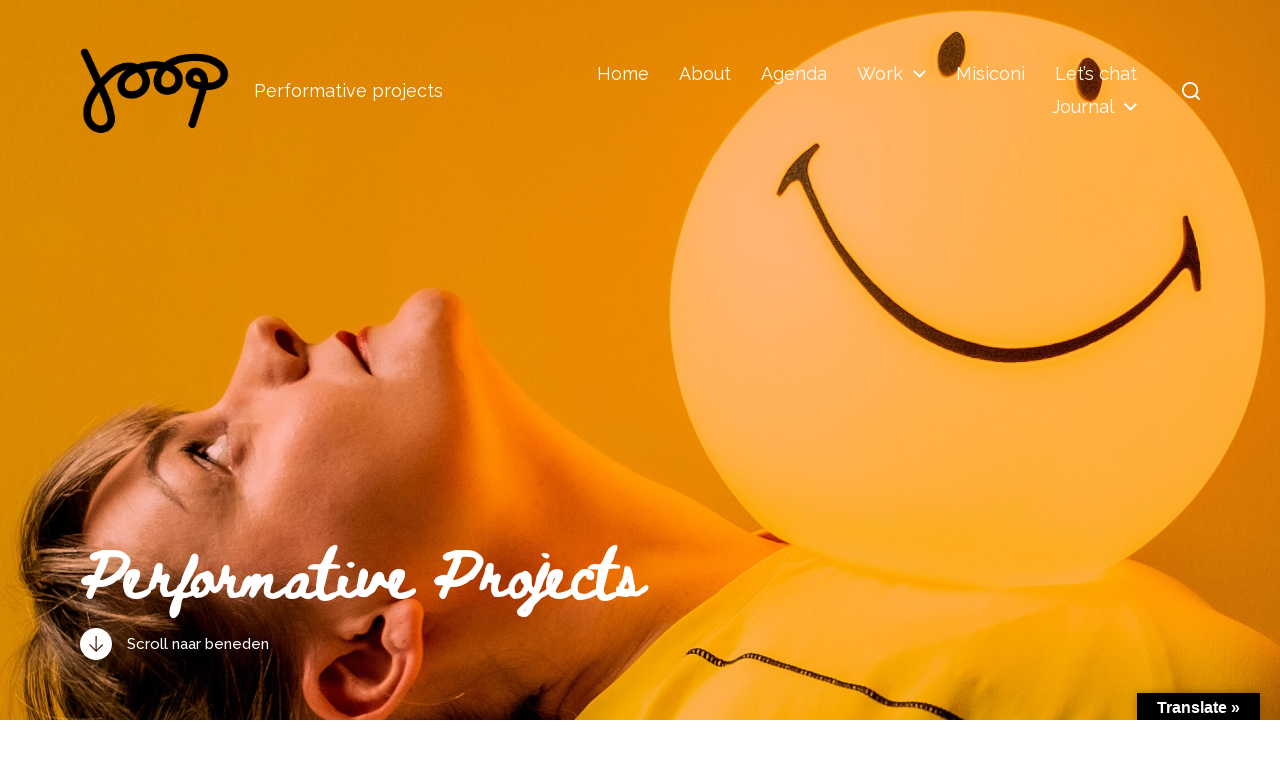

--- FILE ---
content_type: text/html; charset=UTF-8
request_url: https://joop-oonk.com/projects/
body_size: 19279
content:
<!DOCTYPE html>

<html class="no-js" lang="nl-NL">

	<head>
<meta name="google-site-verification" content="MJtSPoAJO_u29L5bZ1A4LQ41C2ktIIl0NVKC7Rnwkxk" />
		
		<meta http-equiv="content-type" content="text/html" charset="UTF-8" />
		<meta name="viewport" content="width=device-width, initial-scale=1.0" />

		<link rel="profile" href="http://gmpg.org/xfn/11">

		<meta name='robots' content='index, follow, max-image-preview:large, max-snippet:-1, max-video-preview:-1' />

	<!-- This site is optimized with the Yoast SEO plugin v25.1 - https://yoast.com/wordpress/plugins/seo/ -->
	<title>Performative Projects - Joop Oonk</title>
	<meta name="description" content="Joop maakt perforaties werk op eigen naam. Hier vind je het overzicht van alle projecten." />
	<link rel="canonical" href="https://joop-oonk.com/projects/" />
	<meta property="og:locale" content="nl_NL" />
	<meta property="og:type" content="article" />
	<meta property="og:title" content="Performative Projects - Joop Oonk" />
	<meta property="og:description" content="Joop maakt perforaties werk op eigen naam. Hier vind je het overzicht van alle projecten." />
	<meta property="og:url" content="https://joop-oonk.com/projects/" />
	<meta property="og:site_name" content="Joop Oonk" />
	<meta property="article:modified_time" content="2025-05-13T09:07:44+00:00" />
	<meta property="og:image" content="https://joop-oonk.com/wp-content/uploads/2025/05/1-scaled.jpg" />
	<meta property="og:image:width" content="2560" />
	<meta property="og:image:height" content="1280" />
	<meta property="og:image:type" content="image/jpeg" />
	<meta name="twitter:card" content="summary_large_image" />
	<meta name="twitter:label1" content="Geschatte leestijd" />
	<meta name="twitter:data1" content="7 minuten" />
	<script type="application/ld+json" class="yoast-schema-graph">{"@context":"https://schema.org","@graph":[{"@type":"WebPage","@id":"https://joop-oonk.com/projects/","url":"https://joop-oonk.com/projects/","name":"Performative Projects - Joop Oonk","isPartOf":{"@id":"https://joop-oonk.com/#website"},"primaryImageOfPage":{"@id":"https://joop-oonk.com/projects/#primaryimage"},"image":{"@id":"https://joop-oonk.com/projects/#primaryimage"},"thumbnailUrl":"https://joop-oonk.com/wp-content/uploads/2025/05/1-scaled.jpg","datePublished":"2022-03-13T09:44:33+00:00","dateModified":"2025-05-13T09:07:44+00:00","description":"Joop maakt perforaties werk op eigen naam. Hier vind je het overzicht van alle projecten.","breadcrumb":{"@id":"https://joop-oonk.com/projects/#breadcrumb"},"inLanguage":"nl-NL","potentialAction":[{"@type":"ReadAction","target":["https://joop-oonk.com/projects/"]}]},{"@type":"ImageObject","inLanguage":"nl-NL","@id":"https://joop-oonk.com/projects/#primaryimage","url":"https://joop-oonk.com/wp-content/uploads/2025/05/1-scaled.jpg","contentUrl":"https://joop-oonk.com/wp-content/uploads/2025/05/1-scaled.jpg","width":2560,"height":1280},{"@type":"BreadcrumbList","@id":"https://joop-oonk.com/projects/#breadcrumb","itemListElement":[{"@type":"ListItem","position":1,"name":"Home","item":"https://joop-oonk.com/"},{"@type":"ListItem","position":2,"name":"Performative Projects"}]},{"@type":"WebSite","@id":"https://joop-oonk.com/#website","url":"https://joop-oonk.com/","name":"Joop Oonk","description":"Performative projects","publisher":{"@id":"https://joop-oonk.com/#organization"},"potentialAction":[{"@type":"SearchAction","target":{"@type":"EntryPoint","urlTemplate":"https://joop-oonk.com/?s={search_term_string}"},"query-input":{"@type":"PropertyValueSpecification","valueRequired":true,"valueName":"search_term_string"}}],"inLanguage":"nl-NL"},{"@type":"Organization","@id":"https://joop-oonk.com/#organization","name":"Joop Oonk","url":"https://joop-oonk.com/","logo":{"@type":"ImageObject","inLanguage":"nl-NL","@id":"https://joop-oonk.com/#/schema/logo/image/","url":"https://joop-oonk.com/wp-content/uploads/2025/05/cropped-Logo_Joop_Zwart.png","contentUrl":"https://joop-oonk.com/wp-content/uploads/2025/05/cropped-Logo_Joop_Zwart.png","width":1637,"height":992,"caption":"Joop Oonk"},"image":{"@id":"https://joop-oonk.com/#/schema/logo/image/"}}]}</script>
	<!-- / Yoast SEO plugin. -->


<link rel='dns-prefetch' href='//translate.google.com' />
<link rel='dns-prefetch' href='//www.googletagmanager.com' />
<link rel="alternate" type="application/rss+xml" title="Joop Oonk &raquo; feed" href="https://joop-oonk.com/feed/" />
<link rel="alternate" type="application/rss+xml" title="Joop Oonk &raquo; reacties feed" href="https://joop-oonk.com/comments/feed/" />
<link rel="alternate" type="text/calendar" title="Joop Oonk &raquo; iCal Feed" href="https://joop-oonk.com/events/?ical=1" />
<link rel="alternate" title="oEmbed (JSON)" type="application/json+oembed" href="https://joop-oonk.com/wp-json/oembed/1.0/embed?url=https%3A%2F%2Fjoop-oonk.com%2Fprojects%2F" />
<link rel="alternate" title="oEmbed (XML)" type="text/xml+oembed" href="https://joop-oonk.com/wp-json/oembed/1.0/embed?url=https%3A%2F%2Fjoop-oonk.com%2Fprojects%2F&#038;format=xml" />
<style id='wp-img-auto-sizes-contain-inline-css' type='text/css'>
img:is([sizes=auto i],[sizes^="auto," i]){contain-intrinsic-size:3000px 1500px}
/*# sourceURL=wp-img-auto-sizes-contain-inline-css */
</style>
<style id='wp-emoji-styles-inline-css' type='text/css'>

	img.wp-smiley, img.emoji {
		display: inline !important;
		border: none !important;
		box-shadow: none !important;
		height: 1em !important;
		width: 1em !important;
		margin: 0 0.07em !important;
		vertical-align: -0.1em !important;
		background: none !important;
		padding: 0 !important;
	}
/*# sourceURL=wp-emoji-styles-inline-css */
</style>
<link rel='stylesheet' id='wp-block-library-css' href='https://joop-oonk.com/wp-includes/css/dist/block-library/style.min.css?ver=6.9' type='text/css' media='all' />
<style id='wp-block-media-text-inline-css' type='text/css'>
.wp-block-media-text{box-sizing:border-box;
  /*!rtl:begin:ignore*/direction:ltr;
  /*!rtl:end:ignore*/display:grid;grid-template-columns:50% 1fr;grid-template-rows:auto}.wp-block-media-text.has-media-on-the-right{grid-template-columns:1fr 50%}.wp-block-media-text.is-vertically-aligned-top>.wp-block-media-text__content,.wp-block-media-text.is-vertically-aligned-top>.wp-block-media-text__media{align-self:start}.wp-block-media-text.is-vertically-aligned-center>.wp-block-media-text__content,.wp-block-media-text.is-vertically-aligned-center>.wp-block-media-text__media,.wp-block-media-text>.wp-block-media-text__content,.wp-block-media-text>.wp-block-media-text__media{align-self:center}.wp-block-media-text.is-vertically-aligned-bottom>.wp-block-media-text__content,.wp-block-media-text.is-vertically-aligned-bottom>.wp-block-media-text__media{align-self:end}.wp-block-media-text>.wp-block-media-text__media{
  /*!rtl:begin:ignore*/grid-column:1;grid-row:1;
  /*!rtl:end:ignore*/margin:0}.wp-block-media-text>.wp-block-media-text__content{direction:ltr;
  /*!rtl:begin:ignore*/grid-column:2;grid-row:1;
  /*!rtl:end:ignore*/padding:0 8%;word-break:break-word}.wp-block-media-text.has-media-on-the-right>.wp-block-media-text__media{
  /*!rtl:begin:ignore*/grid-column:2;grid-row:1
  /*!rtl:end:ignore*/}.wp-block-media-text.has-media-on-the-right>.wp-block-media-text__content{
  /*!rtl:begin:ignore*/grid-column:1;grid-row:1
  /*!rtl:end:ignore*/}.wp-block-media-text__media a{display:block}.wp-block-media-text__media img,.wp-block-media-text__media video{height:auto;max-width:unset;vertical-align:middle;width:100%}.wp-block-media-text.is-image-fill>.wp-block-media-text__media{background-size:cover;height:100%;min-height:250px}.wp-block-media-text.is-image-fill>.wp-block-media-text__media>a{display:block;height:100%}.wp-block-media-text.is-image-fill>.wp-block-media-text__media img{height:1px;margin:-1px;overflow:hidden;padding:0;position:absolute;width:1px;clip:rect(0,0,0,0);border:0}.wp-block-media-text.is-image-fill-element>.wp-block-media-text__media{height:100%;min-height:250px}.wp-block-media-text.is-image-fill-element>.wp-block-media-text__media>a{display:block;height:100%}.wp-block-media-text.is-image-fill-element>.wp-block-media-text__media img{height:100%;object-fit:cover;width:100%}@media (max-width:600px){.wp-block-media-text.is-stacked-on-mobile{grid-template-columns:100%!important}.wp-block-media-text.is-stacked-on-mobile>.wp-block-media-text__media{grid-column:1;grid-row:1}.wp-block-media-text.is-stacked-on-mobile>.wp-block-media-text__content{grid-column:1;grid-row:2}}
/*# sourceURL=https://joop-oonk.com/wp-includes/blocks/media-text/style.min.css */
</style>
<style id='wp-block-paragraph-inline-css' type='text/css'>
.is-small-text{font-size:.875em}.is-regular-text{font-size:1em}.is-large-text{font-size:2.25em}.is-larger-text{font-size:3em}.has-drop-cap:not(:focus):first-letter{float:left;font-size:8.4em;font-style:normal;font-weight:100;line-height:.68;margin:.05em .1em 0 0;text-transform:uppercase}body.rtl .has-drop-cap:not(:focus):first-letter{float:none;margin-left:.1em}p.has-drop-cap.has-background{overflow:hidden}:root :where(p.has-background){padding:1.25em 2.375em}:where(p.has-text-color:not(.has-link-color)) a{color:inherit}p.has-text-align-left[style*="writing-mode:vertical-lr"],p.has-text-align-right[style*="writing-mode:vertical-rl"]{rotate:180deg}
/*# sourceURL=https://joop-oonk.com/wp-includes/blocks/paragraph/style.min.css */
</style>
<style id='global-styles-inline-css' type='text/css'>
:root{--wp--preset--aspect-ratio--square: 1;--wp--preset--aspect-ratio--4-3: 4/3;--wp--preset--aspect-ratio--3-4: 3/4;--wp--preset--aspect-ratio--3-2: 3/2;--wp--preset--aspect-ratio--2-3: 2/3;--wp--preset--aspect-ratio--16-9: 16/9;--wp--preset--aspect-ratio--9-16: 9/16;--wp--preset--color--black: #000000;--wp--preset--color--cyan-bluish-gray: #abb8c3;--wp--preset--color--white: #ffffff;--wp--preset--color--pale-pink: #f78da7;--wp--preset--color--vivid-red: #cf2e2e;--wp--preset--color--luminous-vivid-orange: #ff6900;--wp--preset--color--luminous-vivid-amber: #fcb900;--wp--preset--color--light-green-cyan: #7bdcb5;--wp--preset--color--vivid-green-cyan: #00d084;--wp--preset--color--pale-cyan-blue: #8ed1fc;--wp--preset--color--vivid-cyan-blue: #0693e3;--wp--preset--color--vivid-purple: #9b51e0;--wp--preset--color--accent: #ed9ac5;--wp--preset--color--primary: #000000;--wp--preset--color--headings: #000000;--wp--preset--color--buttons-background: #000000;--wp--preset--color--buttons-text: #ffffff;--wp--preset--color--secondary: #000000;--wp--preset--color--border: #000000;--wp--preset--color--light-background: #ffffff;--wp--preset--color--background: #ffffff;--wp--preset--gradient--vivid-cyan-blue-to-vivid-purple: linear-gradient(135deg,rgb(6,147,227) 0%,rgb(155,81,224) 100%);--wp--preset--gradient--light-green-cyan-to-vivid-green-cyan: linear-gradient(135deg,rgb(122,220,180) 0%,rgb(0,208,130) 100%);--wp--preset--gradient--luminous-vivid-amber-to-luminous-vivid-orange: linear-gradient(135deg,rgb(252,185,0) 0%,rgb(255,105,0) 100%);--wp--preset--gradient--luminous-vivid-orange-to-vivid-red: linear-gradient(135deg,rgb(255,105,0) 0%,rgb(207,46,46) 100%);--wp--preset--gradient--very-light-gray-to-cyan-bluish-gray: linear-gradient(135deg,rgb(238,238,238) 0%,rgb(169,184,195) 100%);--wp--preset--gradient--cool-to-warm-spectrum: linear-gradient(135deg,rgb(74,234,220) 0%,rgb(151,120,209) 20%,rgb(207,42,186) 40%,rgb(238,44,130) 60%,rgb(251,105,98) 80%,rgb(254,248,76) 100%);--wp--preset--gradient--blush-light-purple: linear-gradient(135deg,rgb(255,206,236) 0%,rgb(152,150,240) 100%);--wp--preset--gradient--blush-bordeaux: linear-gradient(135deg,rgb(254,205,165) 0%,rgb(254,45,45) 50%,rgb(107,0,62) 100%);--wp--preset--gradient--luminous-dusk: linear-gradient(135deg,rgb(255,203,112) 0%,rgb(199,81,192) 50%,rgb(65,88,208) 100%);--wp--preset--gradient--pale-ocean: linear-gradient(135deg,rgb(255,245,203) 0%,rgb(182,227,212) 50%,rgb(51,167,181) 100%);--wp--preset--gradient--electric-grass: linear-gradient(135deg,rgb(202,248,128) 0%,rgb(113,206,126) 100%);--wp--preset--gradient--midnight: linear-gradient(135deg,rgb(2,3,129) 0%,rgb(40,116,252) 100%);--wp--preset--font-size--small: 16px;--wp--preset--font-size--medium: 20px;--wp--preset--font-size--large: 24px;--wp--preset--font-size--x-large: 42px;--wp--preset--font-size--normal: 19px;--wp--preset--font-size--larger: 32px;--wp--preset--spacing--20: 0.44rem;--wp--preset--spacing--30: 0.67rem;--wp--preset--spacing--40: 1rem;--wp--preset--spacing--50: 1.5rem;--wp--preset--spacing--60: 2.25rem;--wp--preset--spacing--70: 3.38rem;--wp--preset--spacing--80: 5.06rem;--wp--preset--shadow--natural: 6px 6px 9px rgba(0, 0, 0, 0.2);--wp--preset--shadow--deep: 12px 12px 50px rgba(0, 0, 0, 0.4);--wp--preset--shadow--sharp: 6px 6px 0px rgba(0, 0, 0, 0.2);--wp--preset--shadow--outlined: 6px 6px 0px -3px rgb(255, 255, 255), 6px 6px rgb(0, 0, 0);--wp--preset--shadow--crisp: 6px 6px 0px rgb(0, 0, 0);}:where(.is-layout-flex){gap: 0.5em;}:where(.is-layout-grid){gap: 0.5em;}body .is-layout-flex{display: flex;}.is-layout-flex{flex-wrap: wrap;align-items: center;}.is-layout-flex > :is(*, div){margin: 0;}body .is-layout-grid{display: grid;}.is-layout-grid > :is(*, div){margin: 0;}:where(.wp-block-columns.is-layout-flex){gap: 2em;}:where(.wp-block-columns.is-layout-grid){gap: 2em;}:where(.wp-block-post-template.is-layout-flex){gap: 1.25em;}:where(.wp-block-post-template.is-layout-grid){gap: 1.25em;}.has-black-color{color: var(--wp--preset--color--black) !important;}.has-cyan-bluish-gray-color{color: var(--wp--preset--color--cyan-bluish-gray) !important;}.has-white-color{color: var(--wp--preset--color--white) !important;}.has-pale-pink-color{color: var(--wp--preset--color--pale-pink) !important;}.has-vivid-red-color{color: var(--wp--preset--color--vivid-red) !important;}.has-luminous-vivid-orange-color{color: var(--wp--preset--color--luminous-vivid-orange) !important;}.has-luminous-vivid-amber-color{color: var(--wp--preset--color--luminous-vivid-amber) !important;}.has-light-green-cyan-color{color: var(--wp--preset--color--light-green-cyan) !important;}.has-vivid-green-cyan-color{color: var(--wp--preset--color--vivid-green-cyan) !important;}.has-pale-cyan-blue-color{color: var(--wp--preset--color--pale-cyan-blue) !important;}.has-vivid-cyan-blue-color{color: var(--wp--preset--color--vivid-cyan-blue) !important;}.has-vivid-purple-color{color: var(--wp--preset--color--vivid-purple) !important;}.has-black-background-color{background-color: var(--wp--preset--color--black) !important;}.has-cyan-bluish-gray-background-color{background-color: var(--wp--preset--color--cyan-bluish-gray) !important;}.has-white-background-color{background-color: var(--wp--preset--color--white) !important;}.has-pale-pink-background-color{background-color: var(--wp--preset--color--pale-pink) !important;}.has-vivid-red-background-color{background-color: var(--wp--preset--color--vivid-red) !important;}.has-luminous-vivid-orange-background-color{background-color: var(--wp--preset--color--luminous-vivid-orange) !important;}.has-luminous-vivid-amber-background-color{background-color: var(--wp--preset--color--luminous-vivid-amber) !important;}.has-light-green-cyan-background-color{background-color: var(--wp--preset--color--light-green-cyan) !important;}.has-vivid-green-cyan-background-color{background-color: var(--wp--preset--color--vivid-green-cyan) !important;}.has-pale-cyan-blue-background-color{background-color: var(--wp--preset--color--pale-cyan-blue) !important;}.has-vivid-cyan-blue-background-color{background-color: var(--wp--preset--color--vivid-cyan-blue) !important;}.has-vivid-purple-background-color{background-color: var(--wp--preset--color--vivid-purple) !important;}.has-black-border-color{border-color: var(--wp--preset--color--black) !important;}.has-cyan-bluish-gray-border-color{border-color: var(--wp--preset--color--cyan-bluish-gray) !important;}.has-white-border-color{border-color: var(--wp--preset--color--white) !important;}.has-pale-pink-border-color{border-color: var(--wp--preset--color--pale-pink) !important;}.has-vivid-red-border-color{border-color: var(--wp--preset--color--vivid-red) !important;}.has-luminous-vivid-orange-border-color{border-color: var(--wp--preset--color--luminous-vivid-orange) !important;}.has-luminous-vivid-amber-border-color{border-color: var(--wp--preset--color--luminous-vivid-amber) !important;}.has-light-green-cyan-border-color{border-color: var(--wp--preset--color--light-green-cyan) !important;}.has-vivid-green-cyan-border-color{border-color: var(--wp--preset--color--vivid-green-cyan) !important;}.has-pale-cyan-blue-border-color{border-color: var(--wp--preset--color--pale-cyan-blue) !important;}.has-vivid-cyan-blue-border-color{border-color: var(--wp--preset--color--vivid-cyan-blue) !important;}.has-vivid-purple-border-color{border-color: var(--wp--preset--color--vivid-purple) !important;}.has-vivid-cyan-blue-to-vivid-purple-gradient-background{background: var(--wp--preset--gradient--vivid-cyan-blue-to-vivid-purple) !important;}.has-light-green-cyan-to-vivid-green-cyan-gradient-background{background: var(--wp--preset--gradient--light-green-cyan-to-vivid-green-cyan) !important;}.has-luminous-vivid-amber-to-luminous-vivid-orange-gradient-background{background: var(--wp--preset--gradient--luminous-vivid-amber-to-luminous-vivid-orange) !important;}.has-luminous-vivid-orange-to-vivid-red-gradient-background{background: var(--wp--preset--gradient--luminous-vivid-orange-to-vivid-red) !important;}.has-very-light-gray-to-cyan-bluish-gray-gradient-background{background: var(--wp--preset--gradient--very-light-gray-to-cyan-bluish-gray) !important;}.has-cool-to-warm-spectrum-gradient-background{background: var(--wp--preset--gradient--cool-to-warm-spectrum) !important;}.has-blush-light-purple-gradient-background{background: var(--wp--preset--gradient--blush-light-purple) !important;}.has-blush-bordeaux-gradient-background{background: var(--wp--preset--gradient--blush-bordeaux) !important;}.has-luminous-dusk-gradient-background{background: var(--wp--preset--gradient--luminous-dusk) !important;}.has-pale-ocean-gradient-background{background: var(--wp--preset--gradient--pale-ocean) !important;}.has-electric-grass-gradient-background{background: var(--wp--preset--gradient--electric-grass) !important;}.has-midnight-gradient-background{background: var(--wp--preset--gradient--midnight) !important;}.has-small-font-size{font-size: var(--wp--preset--font-size--small) !important;}.has-medium-font-size{font-size: var(--wp--preset--font-size--medium) !important;}.has-large-font-size{font-size: var(--wp--preset--font-size--large) !important;}.has-x-large-font-size{font-size: var(--wp--preset--font-size--x-large) !important;}
/*# sourceURL=global-styles-inline-css */
</style>

<style id='classic-theme-styles-inline-css' type='text/css'>
/*! This file is auto-generated */
.wp-block-button__link{color:#fff;background-color:#32373c;border-radius:9999px;box-shadow:none;text-decoration:none;padding:calc(.667em + 2px) calc(1.333em + 2px);font-size:1.125em}.wp-block-file__button{background:#32373c;color:#fff;text-decoration:none}
/*# sourceURL=/wp-includes/css/classic-themes.min.css */
</style>
<link rel='stylesheet' id='google-language-translator-css' href='https://joop-oonk.com/wp-content/plugins/google-language-translator/css/style.css?ver=6.0.20' type='text/css' media='' />
<link rel='stylesheet' id='glt-toolbar-styles-css' href='https://joop-oonk.com/wp-content/plugins/google-language-translator/css/toolbar.css?ver=6.0.20' type='text/css' media='' />
<link rel='stylesheet' id='chaplin-google-fonts-css' href='//fonts.googleapis.com/css?family=Beth+Ellen%3A400%2C700%2C400italic%2C700italic%2C900%2C900italic%7CRaleway%3A400%2C500%2C600%2C700%2C400italic%2C700italic&#038;ver=1' type='text/css' media='all' />
<link rel='stylesheet' id='chaplin-font-awesome-css' href='https://joop-oonk.com/wp-content/themes/chaplin/assets/css/font-awesome.css?ver=5.15.1' type='text/css' media='all' />
<link rel='stylesheet' id='chaplin-style-css' href='https://joop-oonk.com/wp-content/themes/chaplin/style.css?ver=2.6.7' type='text/css' media='all' />
<style id='chaplin-style-inline-css' type='text/css'>
:root{--body-font:Raleway,-apple-system,BlinkMacSystemFont,'Helvetica Neue',Helvetica,sans-serif;--headings-font:Beth Ellen,-apple-system,BlinkMacSystemFont,'Helvetica Neue',Helvetica,sans-serif;--headings-weight:900;--primary-color:#000000;--headings-color:#000000;--buttons-background-color:#000000;--secondary-color:#000000;--accent-color:#ed9ac5;--border-color:#000000;--light-background-color:#ffffff}body,.ff-body{font-family:Raleway,-apple-system,BlinkMacSystemFont,'Helvetica Neue',Helvetica,sans-serif}h1,h2,h3,h4,h5,h6,.faux-heading,.ff-headings{font-family:Beth Ellen,-apple-system,BlinkMacSystemFont,'Helvetica Neue',Helvetica,sans-serif}h1,h2,h3,h4,h5,h6,.faux-heading,.fw-headings{font-weight:900}.bg-primary,.bg-primary-hover:hover,:root .has-primary-background-color{background-color:#000000}@supports ( color:color( display-p3 0 0 0 / 1 ) ){.bg-primary,.bg-primary-hover:hover,:root .has-primary-background-color{background-color:color( display-p3 0 0 0 / 1 )}}.border-color-primary,.border-color-primary-hover:hover{border-color:#000000}@supports ( color:color( display-p3 0 0 0 / 1 ) ){.border-color-primary,.border-color-primary-hover:hover{border-color:color( display-p3 0 0 0 / 1 )}}.color-primary,.color-primary-hover:hover,:root .has-primary-color,body,.main-menu-alt ul li{color:#000000}@supports ( color:color( display-p3 0 0 0 / 1 ) ){.color-primary,.color-primary-hover:hover,:root .has-primary-color,body,.main-menu-alt ul li{color:color( display-p3 0 0 0 / 1 )}}.fill-children-primary,.fill-children-primary *{fill:#000000}@supports ( color:color( display-p3 0 0 0 / 1 ) ){.fill-children-primary,.fill-children-primary *{fill:color( display-p3 0 0 0 / 1 )}}h1,h2,h3,h4,h5,h6,.faux-heading{color:#000000}@supports ( color:color( display-p3 0 0 0 / 1 ) ){h1,h2,h3,h4,h5,h6,.faux-heading{color:color( display-p3 0 0 0 / 1 )}}.bg-secondary,.bg-secondary-hover:hover,:root .has-secondary-background-color{background-color:#000000}@supports ( color:color( display-p3 0 0 0 / 1 ) ){.bg-secondary,.bg-secondary-hover:hover,:root .has-secondary-background-color{background-color:color( display-p3 0 0 0 / 1 )}}.border-color-secondary,.border-color-secondary-hover:hover{border-color:#000000}@supports ( color:color( display-p3 0 0 0 / 1 ) ){.border-color-secondary,.border-color-secondary-hover:hover{border-color:color( display-p3 0 0 0 / 1 )}}.color-secondary,.color-secondary-hover:hover,:root .has-secondary-color,.wp-block-latest-comments time,.wp-block-latest-posts time{color:#000000}@supports ( color:color( display-p3 0 0 0 / 1 ) ){.color-secondary,.color-secondary-hover:hover,:root .has-secondary-color,.wp-block-latest-comments time,.wp-block-latest-posts time{color:color( display-p3 0 0 0 / 1 )}}::-webkit-input-placeholder{color:#000000}@supports ( color:color( display-p3 0 0 0 / 1 ) ){::-webkit-input-placeholder{color:color( display-p3 0 0 0 / 1 )}}::-moz-placeholder{color:#000000}@supports ( color:color( display-p3 0 0 0 / 1 ) ){::-moz-placeholder{color:color( display-p3 0 0 0 / 1 )}}:-moz-placeholder{color:#000000}@supports ( color:color( display-p3 0 0 0 / 1 ) ){:-moz-placeholder{color:color( display-p3 0 0 0 / 1 )}}:-ms-input-placeholder{color:#000000}@supports ( color:color( display-p3 0 0 0 / 1 ) ){:-ms-input-placeholder{color:color( display-p3 0 0 0 / 1 )}}::placeholder{color:#000000}@supports ( color:color( display-p3 0 0 0 / 1 ) ){::placeholder{color:color( display-p3 0 0 0 / 1 )}}.fill-children-secondary,.fill-children-secondary *{fill:#000000}@supports ( color:color( display-p3 0 0 0 / 1 ) ){.fill-children-secondary,.fill-children-secondary *{fill:color( display-p3 0 0 0 / 1 )}}.bg-accent,.bg-accent-hover:hover,:root .has-accent-background-color,button,.button,.faux-button,.wp-block-button__link,:root .wp-block-file a.wp-block-file__button,input[type='button'],input[type='reset'],input[type='submit'],:root .woocommerce #respond input#submit,:root .woocommerce a.button,:root .woocommerce button.button,:root .woocommerce input.button{background-color:#ed9ac5}@supports ( color:color( display-p3 0 0 0 / 1 ) ){.bg-accent,.bg-accent-hover:hover,:root .has-accent-background-color,button,.button,.faux-button,.wp-block-button__link,:root .wp-block-file a.wp-block-file__button,input[type='button'],input[type='reset'],input[type='submit'],:root .woocommerce #respond input#submit,:root .woocommerce a.button,:root .woocommerce button.button,:root .woocommerce input.button{background-color:color( display-p3 0.929 0.604 0.773 / 1 )}}.border-color-accent,.border-color-accent-hover:hover,blockquote{border-color:#ed9ac5}@supports ( color:color( display-p3 0 0 0 / 1 ) ){.border-color-accent,.border-color-accent-hover:hover,blockquote{border-color:color( display-p3 0.929 0.604 0.773 / 1 )}}.color-accent,.color-accent-hover:hover,:root .has-accent-color,a,.is-style-outline .wp-block-button__link:not(.has-text-color),.wp-block-button__link.is-style-outline{color:#ed9ac5}@supports ( color:color( display-p3 0 0 0 / 1 ) ){.color-accent,.color-accent-hover:hover,:root .has-accent-color,a,.is-style-outline .wp-block-button__link:not(.has-text-color),.wp-block-button__link.is-style-outline{color:color( display-p3 0.929 0.604 0.773 / 1 )}}.fill-children-accent,.fill-children-accent *{fill:#ed9ac5}@supports ( color:color( display-p3 0 0 0 / 1 ) ){.fill-children-accent,.fill-children-accent *{fill:color( display-p3 0.929 0.604 0.773 / 1 )}}button,.button,.faux-button,.wp-block-button__link,:root .wp-block-file a.wp-block-file__button,input[type='button'],input[type='reset'],input[type='submit'],:root .woocommerce #respond input#submit,:root .woocommerce a.button,:root .woocommerce button.button,:root .woocommerce input.button,:root .has-buttons-background-background-color{background-color:#000000}@supports ( color:color( display-p3 0 0 0 / 1 ) ){button,.button,.faux-button,.wp-block-button__link,:root .wp-block-file a.wp-block-file__button,input[type='button'],input[type='reset'],input[type='submit'],:root .woocommerce #respond input#submit,:root .woocommerce a.button,:root .woocommerce button.button,:root .woocommerce input.button,:root .has-buttons-background-background-color{background-color:color( display-p3 0 0 0 / 1 )}}:root .has-buttons-background-color,.is-style-outline .wp-block-button__link:not(.has-text-color),.wp-block-button__link.is-style-outline{color:#000000}@supports ( color:color( display-p3 0 0 0 / 1 ) ){:root .has-buttons-background-color,.is-style-outline .wp-block-button__link:not(.has-text-color),.wp-block-button__link.is-style-outline{color:color( display-p3 0 0 0 / 1 )}}.bg-border,.bg-border-hover:hover,:root .has-border-background-color,caption{background-color:#000000}@supports ( color:color( display-p3 0 0 0 / 1 ) ){.bg-border,.bg-border-hover:hover,:root .has-border-background-color,caption{background-color:color( display-p3 0 0 0 / 1 )}}.border-color-border,.border-color-border-hover:hover,pre,th,td,input,textarea,fieldset,.main-menu li,button.sub-menu-toggle,.wp-block-latest-posts.is-grid li,.wp-block-calendar,.footer-menu li,.comment .comment,.post-navigation,.related-posts,.widget,.select2-container .select2-selection--single{border-color:#000000}@supports ( color:color( display-p3 0 0 0 / 1 ) ){.border-color-border,.border-color-border-hover:hover,pre,th,td,input,textarea,fieldset,.main-menu li,button.sub-menu-toggle,.wp-block-latest-posts.is-grid li,.wp-block-calendar,.footer-menu li,.comment .comment,.post-navigation,.related-posts,.widget,.select2-container .select2-selection--single{border-color:color( display-p3 0 0 0 / 1 )}}.color-border,.color-border-hover:hover,:root .has-border-color,hr{color:#000000}@supports ( color:color( display-p3 0 0 0 / 1 ) ){.color-border,.color-border-hover:hover,:root .has-border-color,hr{color:color( display-p3 0 0 0 / 1 )}}.fill-children-border,.fill-children-border *{fill:#000000}@supports ( color:color( display-p3 0 0 0 / 1 ) ){.fill-children-border,.fill-children-border *{fill:color( display-p3 0 0 0 / 1 )}}.bg-light-background,.bg-light-background-hover:hover,:root .has-light-background-background-color,code,kbd,samp,table.is-style-stripes tr:nth-child( odd ){background-color:#ffffff}@supports ( color:color( display-p3 0 0 0 / 1 ) ){.bg-light-background,.bg-light-background-hover:hover,:root .has-light-background-background-color,code,kbd,samp,table.is-style-stripes tr:nth-child( odd ){background-color:color( display-p3 1 1 1 / 1 )}}.border-color-light-background,.border-color-light-background-hover:hover{border-color:#ffffff}@supports ( color:color( display-p3 0 0 0 / 1 ) ){.border-color-light-background,.border-color-light-background-hover:hover{border-color:color( display-p3 1 1 1 / 1 )}}.color-light-background,.color-light-background-hover:hover,:root .has-light-background-color,.main-menu-alt ul{color:#ffffff}@supports ( color:color( display-p3 0 0 0 / 1 ) ){.color-light-background,.color-light-background-hover:hover,:root .has-light-background-color,.main-menu-alt ul{color:color( display-p3 1 1 1 / 1 )}}.fill-children-light-background,.fill-children-light-background *{fill:#ffffff}@supports ( color:color( display-p3 0 0 0 / 1 ) ){.fill-children-light-background,.fill-children-light-background *{fill:color( display-p3 1 1 1 / 1 )}}
/*# sourceURL=chaplin-style-inline-css */
</style>
<link rel='stylesheet' id='chaplin-print-styles-css' href='https://joop-oonk.com/wp-content/themes/chaplin/assets/css/print.css?ver=2.6.7' type='text/css' media='print' />
<style id='akismet-widget-style-inline-css' type='text/css'>

			.a-stats {
				--akismet-color-mid-green: #357b49;
				--akismet-color-white: #fff;
				--akismet-color-light-grey: #f6f7f7;

				max-width: 350px;
				width: auto;
			}

			.a-stats * {
				all: unset;
				box-sizing: border-box;
			}

			.a-stats strong {
				font-weight: 600;
			}

			.a-stats a.a-stats__link,
			.a-stats a.a-stats__link:visited,
			.a-stats a.a-stats__link:active {
				background: var(--akismet-color-mid-green);
				border: none;
				box-shadow: none;
				border-radius: 8px;
				color: var(--akismet-color-white);
				cursor: pointer;
				display: block;
				font-family: -apple-system, BlinkMacSystemFont, 'Segoe UI', 'Roboto', 'Oxygen-Sans', 'Ubuntu', 'Cantarell', 'Helvetica Neue', sans-serif;
				font-weight: 500;
				padding: 12px;
				text-align: center;
				text-decoration: none;
				transition: all 0.2s ease;
			}

			/* Extra specificity to deal with TwentyTwentyOne focus style */
			.widget .a-stats a.a-stats__link:focus {
				background: var(--akismet-color-mid-green);
				color: var(--akismet-color-white);
				text-decoration: none;
			}

			.a-stats a.a-stats__link:hover {
				filter: brightness(110%);
				box-shadow: 0 4px 12px rgba(0, 0, 0, 0.06), 0 0 2px rgba(0, 0, 0, 0.16);
			}

			.a-stats .count {
				color: var(--akismet-color-white);
				display: block;
				font-size: 1.5em;
				line-height: 1.4;
				padding: 0 13px;
				white-space: nowrap;
			}
		
/*# sourceURL=akismet-widget-style-inline-css */
</style>
<script type="text/javascript" src="https://joop-oonk.com/wp-includes/js/jquery/jquery.min.js?ver=3.7.1" id="jquery-core-js"></script>
<script type="text/javascript" src="https://joop-oonk.com/wp-includes/js/jquery/jquery-migrate.min.js?ver=3.4.1" id="jquery-migrate-js"></script>
<script type="text/javascript" src="https://joop-oonk.com/wp-includes/js/imagesloaded.min.js?ver=5.0.0" id="imagesloaded-js"></script>
<script type="text/javascript" src="https://joop-oonk.com/wp-content/themes/chaplin/assets/js/modernizr-touchevents.min.js?ver=3.6.0" id="chaplin-modernizr-js"></script>
<script type="text/javascript" id="chaplin-construct-js-extra">
/* <![CDATA[ */
var chaplin_ajax_load_more = {"ajaxurl":"https://joop-oonk.com/wp-admin/admin-ajax.php"};
//# sourceURL=chaplin-construct-js-extra
/* ]]> */
</script>
<script type="text/javascript" src="https://joop-oonk.com/wp-content/themes/chaplin/assets/js/construct.js?ver=2.6.7" id="chaplin-construct-js"></script>

<!-- Google tag (gtag.js) snippet toegevoegd door Site Kit -->
<!-- Google Analytics snippet toegevoegd door Site Kit -->
<script type="text/javascript" src="https://www.googletagmanager.com/gtag/js?id=GT-5D4HDMB" id="google_gtagjs-js" async></script>
<script type="text/javascript" id="google_gtagjs-js-after">
/* <![CDATA[ */
window.dataLayer = window.dataLayer || [];function gtag(){dataLayer.push(arguments);}
gtag("set","linker",{"domains":["joop-oonk.com"]});
gtag("js", new Date());
gtag("set", "developer_id.dZTNiMT", true);
gtag("config", "GT-5D4HDMB");
//# sourceURL=google_gtagjs-js-after
/* ]]> */
</script>
<link rel="https://api.w.org/" href="https://joop-oonk.com/wp-json/" /><link rel="alternate" title="JSON" type="application/json" href="https://joop-oonk.com/wp-json/wp/v2/pages/458" /><link rel="EditURI" type="application/rsd+xml" title="RSD" href="https://joop-oonk.com/xmlrpc.php?rsd" />
<meta name="generator" content="WordPress 6.9" />
<link rel='shortlink' href='https://joop-oonk.com/?p=458' />
<style>p.hello{font-size:12px;color:darkgray;}#google_language_translator,#flags{text-align:left;}#google_language_translator{clear:both;}#flags{width:165px;}#flags a{display:inline-block;margin-right:2px;}#google_language_translator a{display:none!important;}div.skiptranslate.goog-te-gadget{display:inline!important;}.goog-te-gadget{color:transparent!important;}.goog-te-gadget{font-size:0px!important;}.goog-branding{display:none;}.goog-tooltip{display: none!important;}.goog-tooltip:hover{display: none!important;}.goog-text-highlight{background-color:transparent!important;border:none!important;box-shadow:none!important;}#google_language_translator select.goog-te-combo{color:#ffffff;}#google_language_translator{color:transparent;}body{top:0px!important;}#goog-gt-{display:none!important;}font font{background-color:transparent!important;box-shadow:none!important;position:initial!important;}#glt-translate-trigger > span{color:#ffffff;}#glt-translate-trigger{background:#000000;}.goog-te-gadget .goog-te-combo{width:100%;}#google_language_translator .goog-te-gadget .goog-te-combo{background:#000000;border:0!important;}</style><meta name="generator" content="Site Kit by Google 1.170.0" /><meta name="tec-api-version" content="v1"><meta name="tec-api-origin" content="https://joop-oonk.com"><link rel="alternate" href="https://joop-oonk.com/wp-json/tribe/events/v1/" />		<script>document.documentElement.className = document.documentElement.className.replace( 'no-js', 'js' );</script>
		
<!-- Google AdSense meta tags toegevoegd door Site Kit -->
<meta name="google-adsense-platform-account" content="ca-host-pub-2644536267352236">
<meta name="google-adsense-platform-domain" content="sitekit.withgoogle.com">
<!-- Einde Google AdSense meta tags toegevoegd door Site Kit -->
<style type="text/css" id="custom-background-css">
body.custom-background { background-color: #ffffff; }
</style>
	<link rel="icon" href="https://joop-oonk.com/wp-content/uploads/2025/05/cropped-2.Joop_Profielfoto-32x32.png" sizes="32x32" />
<link rel="icon" href="https://joop-oonk.com/wp-content/uploads/2025/05/cropped-2.Joop_Profielfoto-192x192.png" sizes="192x192" />
<link rel="apple-touch-icon" href="https://joop-oonk.com/wp-content/uploads/2025/05/cropped-2.Joop_Profielfoto-180x180.png" />
<meta name="msapplication-TileImage" content="https://joop-oonk.com/wp-content/uploads/2025/05/cropped-2.Joop_Profielfoto-270x270.png" />

	</head>

	<body class="wp-singular page-template page-template-template-full-width-cover page-template-template-full-width-cover-php page page-id-458 custom-background wp-custom-logo wp-theme-chaplin tribe-no-js pagination-type-button overlay-header overlay-header-fade-text overlay-header-has-text-color has-full-width-content has-sticky-header disable-menu-modal-on-desktop has-overlay-logo has-post-thumbnail has-no-pagination not-showing-comments template-full-width-cover">

		
		<a class="skip-link faux-button" href="#site-content">Ga naar de inhoud</a>

		
			<header id="site-header">

				
				<div class="header-inner stick-me">

					<div class="section-inner">

						<div class="header-titles">

															<div class="site-logo faux-heading">
		<a href="https://joop-oonk.com/" rel="home" class="custom-logo-link custom-logo">
			<img src="https://joop-oonk.com/wp-content/uploads/2025/05/cropped-Logo_Joop_Zwart.png" width="1637" height="992"  />
		</a>

		
		<a href="https://joop-oonk.com/" rel="home" class="custom-logo-link chaplin-overlay-logo">
			<img src="https://joop-oonk.com/wp-content/uploads/2025/05/cropped-Logo_Joop_Zwart.png" width="1637" height="992"  />
		</a>

		<span class="screen-reader-text">Joop Oonk</span></div>
							
															<div class="site-description">Performative projects</div>
							
						</div><!-- .header-titles -->

						<div class="header-navigation-wrapper">

							
							<div class="main-menu-alt-container hide-js">

								<ul class="main-menu-alt dropdown-menu reset-list-style">
									<li id="menu-item-75" class="menu-item menu-item-type-post_type menu-item-object-page menu-item-home menu-item-75"><a href="https://joop-oonk.com/">Home</a></li>
<li id="menu-item-16" class="menu-item menu-item-type-post_type menu-item-object-page menu-item-16"><a href="https://joop-oonk.com/about-over-joop-oonk-choreograaf/">About</a></li>
<li id="menu-item-347" class="menu-item menu-item-type-custom menu-item-object-custom menu-item-347"><a href="https://joop-oonk.com/events/">Agenda</a></li>
<li id="menu-item-73" class="menu-item menu-item-type-post_type menu-item-object-page current-menu-ancestor current-menu-parent current_page_parent current_page_ancestor menu-item-has-children menu-item-73"><div class="link-icon-wrapper fill-children-current-color"><a href="https://joop-oonk.com/gallery/">Work</a><svg class="svg-icon" aria-hidden="true" role="img" focusable="false" xmlns="http://www.w3.org/2000/svg" width="20" height="12" viewBox="0 0 20 12"><polygon fill="" fill-rule="evenodd" points="1319.899 365.778 1327.678 358 1329.799 360.121 1319.899 370.021 1310 360.121 1312.121 358" transform="translate(-1310 -358)" /></svg></div>
<ul class="sub-menu">
	<li id="menu-item-697" class="menu-item menu-item-type-post_type menu-item-object-page menu-item-697"><a href="https://joop-oonk.com/misiconi/">Misiconi</a></li>
	<li id="menu-item-1188" class="menu-item menu-item-type-post_type menu-item-object-page menu-item-1188"><a href="https://joop-oonk.com/studio-doop/">Studio doop</a></li>
	<li id="menu-item-459" class="menu-item menu-item-type-post_type menu-item-object-page current-menu-item page_item page-item-458 current_page_item menu-item-459"><a href="https://joop-oonk.com/projects/" aria-current="page">Performative Projects</a></li>
	<li id="menu-item-467" class="menu-item menu-item-type-post_type menu-item-object-page menu-item-467"><a href="https://joop-oonk.com/publications/">Publications</a></li>
	<li id="menu-item-702" class="menu-item menu-item-type-post_type menu-item-object-page menu-item-702"><a href="https://joop-oonk.com/notebooks-van-joop/">Notebooks</a></li>
</ul>
</li>
<li id="menu-item-142" class="menu-item menu-item-type-post_type menu-item-object-page menu-item-142"><a href="https://joop-oonk.com/misiconi/">Misiconi</a></li>
<li id="menu-item-18" class="menu-item menu-item-type-post_type menu-item-object-page menu-item-18"><a href="https://joop-oonk.com/contact/">Let’s chat</a></li>
<li id="menu-item-17" class="menu-item menu-item-type-post_type menu-item-object-page menu-item-has-children menu-item-17"><div class="link-icon-wrapper fill-children-current-color"><a href="https://joop-oonk.com/about-over-joop-oonk-choreograaf/journal/">Journal</a><svg class="svg-icon" aria-hidden="true" role="img" focusable="false" xmlns="http://www.w3.org/2000/svg" width="20" height="12" viewBox="0 0 20 12"><polygon fill="" fill-rule="evenodd" points="1319.899 365.778 1327.678 358 1329.799 360.121 1319.899 370.021 1310 360.121 1312.121 358" transform="translate(-1310 -358)" /></svg></div>
<ul class="sub-menu">
	<li id="menu-item-1168" class="menu-item menu-item-type-taxonomy menu-item-object-category menu-item-1168"><a href="https://joop-oonk.com/category/meest-gelezen/">Meest gelezen</a></li>
	<li id="menu-item-1163" class="menu-item menu-item-type-taxonomy menu-item-object-category menu-item-1163"><a href="https://joop-oonk.com/category/kunst-en-systemen/">Kunst en systemen</a></li>
	<li id="menu-item-1164" class="menu-item menu-item-type-taxonomy menu-item-object-category menu-item-1164"><a href="https://joop-oonk.com/category/persoonlijk-en-proces/">Persoonlijk en proces</a></li>
	<li id="menu-item-1165" class="menu-item menu-item-type-taxonomy menu-item-object-category menu-item-1165"><a href="https://joop-oonk.com/category/wishlists-en-toekomstvisies/">Wishlist en toekomstvisies</a></li>
	<li id="menu-item-1166" class="menu-item menu-item-type-taxonomy menu-item-object-category menu-item-1166"><a href="https://joop-oonk.com/category/praktisch-tips-voor-kunstenaarschap/">Praktisch tips voor kunstenaarschap</a></li>
	<li id="menu-item-1167" class="menu-item menu-item-type-taxonomy menu-item-object-category menu-item-1167"><a href="https://joop-oonk.com/category/boekentips/">boeken tips &#8211; boeken voor babes</a></li>
</ul>
</li>
								</ul><!-- .main-menu-alt -->

							</div><!-- .main-menu-alt-container -->

							
							<div class="header-toggles hide-no-js">

								
									<a href="#" class="toggle search-toggle" data-toggle-target=".search-modal" data-toggle-screen-lock="true" data-toggle-body-class="showing-search-modal" data-set-focus=".search-modal .search-field" aria-pressed="false" role="button">
										<div class="toggle-text">
											Zoeken										</div>
										<svg class="svg-icon" aria-hidden="true" role="img" focusable="false" xmlns="http://www.w3.org/2000/svg" width="20" height="20" viewBox="0 0 20 20"><path fill="" d="M1148.0319,95.6176858 L1151.70711,99.2928932 C1152.09763,99.6834175 1152.09763,100.316582 1151.70711,100.707107 C1151.31658,101.097631 1150.68342,101.097631 1150.29289,100.707107 L1146.61769,97.0318993 C1145.07801,98.2635271 1143.12501,99 1141,99 C1136.02944,99 1132,94.9705627 1132,90 C1132,85.0294372 1136.02944,81 1141,81 C1145.97056,81 1150,85.0294372 1150,90 C1150,92.1250137 1149.26353,94.078015 1148.0319,95.6176858 Z M1146.04139,94.8563911 C1147.25418,93.5976949 1148,91.8859456 1148,90 C1148,86.1340067 1144.86599,83 1141,83 C1137.13401,83 1134,86.1340067 1134,90 C1134,93.8659933 1137.13401,97 1141,97 C1142.88595,97 1144.59769,96.2541764 1145.85639,95.0413859 C1145.88271,95.0071586 1145.91154,94.9742441 1145.94289,94.9428932 C1145.97424,94.9115423 1146.00716,94.8827083 1146.04139,94.8563911 Z" transform="translate(-1132 -81)" /></svg>									</a><!-- .search-toggle -->

									
								<a href="#" class="toggle nav-toggle" data-toggle-target=".menu-modal" data-toggle-screen-lock="true" data-toggle-body-class="showing-menu-modal" aria-pressed="false" data-set-focus=".menu-modal" role="button">
									<div class="toggle-text">
										Menu									</div>
									<div class="bars">
										<div class="bar"></div>
										<div class="bar"></div>
										<div class="bar"></div>
									</div><!-- .bars -->
								</a><!-- .nav-toggle -->

								
							</div><!-- .header-toggles -->

							
						</div><!-- .header-navigation-wrapper -->

					</div><!-- .section-inner -->

				</div><!-- .header-inner -->

				<div class="search-modal cover-modal" data-modal-target-string=".search-modal" aria-expanded="false">

	<div class="search-modal-inner modal-inner bg-body-background">

		<div class="section-inner">

			
			<form role="search" method="get" class="modal-search-form" action="https://joop-oonk.com/">
				<label class="screen-reader-text" for="search-form-696e2572027f0">
					Zoeken naar:				</label>
				<input type="search" id="search-form-696e2572027f0" class="search-field" placeholder="Zoeken naar &hellip;" value="" name="s" />
				<button type="submit" class="search-submit">Zoeken</button>
			</form><!-- .search-form -->

			<a href="#" class="toggle search-untoggle fill-children-primary" data-toggle-target=".search-modal" data-toggle-screen-lock="true" data-toggle-body-class="showing-search-modal" data-set-focus="#site-header .search-toggle">
				<span class="screen-reader-text">Zoeken sluiten</span>
				<svg class="svg-icon" aria-hidden="true" role="img" focusable="false" xmlns="http://www.w3.org/2000/svg" width="16" height="16" viewBox="0 0 16 16"><polygon fill="" fill-rule="evenodd" points="6.852 7.649 .399 1.195 1.445 .149 7.899 6.602 14.352 .149 15.399 1.195 8.945 7.649 15.399 14.102 14.352 15.149 7.899 8.695 1.445 15.149 .399 14.102" /></svg>			</a><!-- .search-toggle -->

		</div><!-- .section-inner -->

	</div><!-- .search-modal-inner -->

</div><!-- .menu-modal -->

				
			</header><!-- #site-header -->

			<div class="menu-modal cover-modal" data-modal-target-string=".menu-modal" aria-expanded="false">

	<div class="menu-modal-inner modal-inner bg-body-background">

		<div class="menu-wrapper section-inner">

			<div class="menu-top">

				<div class="menu-modal-toggles header-toggles">

					<a href="#" class="toggle nav-toggle nav-untoggle" data-toggle-target=".menu-modal" data-toggle-screen-lock="true" data-toggle-body-class="showing-menu-modal" aria-pressed="false" data-set-focus="#site-header .nav-toggle" role="button"> 
						<div class="toggle-text">
							Sluiten						</div>
						<div class="bars">
							<div class="bar"></div>
							<div class="bar"></div>
							<div class="bar"></div>
						</div><!-- .bars -->
					</a><!-- .nav-toggle -->

				</div><!-- .menu-modal-toggles -->

				
				<ul class="main-menu reset-list-style">
					<li class="menu-item menu-item-type-post_type menu-item-object-page menu-item-home menu-item-75"><div class="ancestor-wrapper"><a href="https://joop-oonk.com/">Home</a></div><!-- .ancestor-wrapper --></li>
<li class="menu-item menu-item-type-post_type menu-item-object-page menu-item-16"><div class="ancestor-wrapper"><a href="https://joop-oonk.com/about-over-joop-oonk-choreograaf/">About</a></div><!-- .ancestor-wrapper --></li>
<li class="menu-item menu-item-type-custom menu-item-object-custom menu-item-347"><div class="ancestor-wrapper"><a href="https://joop-oonk.com/events/">Agenda</a></div><!-- .ancestor-wrapper --></li>
<li class="menu-item menu-item-type-post_type menu-item-object-page current-menu-ancestor current-menu-parent current_page_parent current_page_ancestor menu-item-has-children menu-item-73"><div class="ancestor-wrapper"><a href="https://joop-oonk.com/gallery/">Work</a><div class="sub-menu-toggle-wrapper"><a href="#" class="toggle sub-menu-toggle border-color-border fill-children-current-color" data-toggle-target=".menu-modal .menu-item-73 &gt; .sub-menu" data-toggle-type="slidetoggle" data-toggle-duration="250"><span class="screen-reader-text">Laat submenu zien</span><svg class="svg-icon" aria-hidden="true" role="img" focusable="false" xmlns="http://www.w3.org/2000/svg" width="20" height="12" viewBox="0 0 20 12"><polygon fill="" fill-rule="evenodd" points="1319.899 365.778 1327.678 358 1329.799 360.121 1319.899 370.021 1310 360.121 1312.121 358" transform="translate(-1310 -358)" /></svg></a></div></div><!-- .ancestor-wrapper -->
<ul class="sub-menu">
	<li class="menu-item menu-item-type-post_type menu-item-object-page menu-item-697"><div class="ancestor-wrapper"><a href="https://joop-oonk.com/misiconi/">Misiconi</a></div><!-- .ancestor-wrapper --></li>
	<li class="menu-item menu-item-type-post_type menu-item-object-page menu-item-1188"><div class="ancestor-wrapper"><a href="https://joop-oonk.com/studio-doop/">Studio doop</a></div><!-- .ancestor-wrapper --></li>
	<li class="menu-item menu-item-type-post_type menu-item-object-page current-menu-item page_item page-item-458 current_page_item menu-item-459"><div class="ancestor-wrapper"><a href="https://joop-oonk.com/projects/" aria-current="page">Performative Projects</a></div><!-- .ancestor-wrapper --></li>
	<li class="menu-item menu-item-type-post_type menu-item-object-page menu-item-467"><div class="ancestor-wrapper"><a href="https://joop-oonk.com/publications/">Publications</a></div><!-- .ancestor-wrapper --></li>
	<li class="menu-item menu-item-type-post_type menu-item-object-page menu-item-702"><div class="ancestor-wrapper"><a href="https://joop-oonk.com/notebooks-van-joop/">Notebooks</a></div><!-- .ancestor-wrapper --></li>
</ul>
</li>
<li class="menu-item menu-item-type-post_type menu-item-object-page menu-item-142"><div class="ancestor-wrapper"><a href="https://joop-oonk.com/misiconi/">Misiconi</a></div><!-- .ancestor-wrapper --></li>
<li class="menu-item menu-item-type-post_type menu-item-object-page menu-item-18"><div class="ancestor-wrapper"><a href="https://joop-oonk.com/contact/">Let’s chat</a></div><!-- .ancestor-wrapper --></li>
<li class="menu-item menu-item-type-post_type menu-item-object-page menu-item-has-children menu-item-17"><div class="ancestor-wrapper"><a href="https://joop-oonk.com/about-over-joop-oonk-choreograaf/journal/">Journal</a><div class="sub-menu-toggle-wrapper"><a href="#" class="toggle sub-menu-toggle border-color-border fill-children-current-color" data-toggle-target=".menu-modal .menu-item-17 &gt; .sub-menu" data-toggle-type="slidetoggle" data-toggle-duration="250"><span class="screen-reader-text">Laat submenu zien</span><svg class="svg-icon" aria-hidden="true" role="img" focusable="false" xmlns="http://www.w3.org/2000/svg" width="20" height="12" viewBox="0 0 20 12"><polygon fill="" fill-rule="evenodd" points="1319.899 365.778 1327.678 358 1329.799 360.121 1319.899 370.021 1310 360.121 1312.121 358" transform="translate(-1310 -358)" /></svg></a></div></div><!-- .ancestor-wrapper -->
<ul class="sub-menu">
	<li class="menu-item menu-item-type-taxonomy menu-item-object-category menu-item-1168"><div class="ancestor-wrapper"><a href="https://joop-oonk.com/category/meest-gelezen/">Meest gelezen</a></div><!-- .ancestor-wrapper --></li>
	<li class="menu-item menu-item-type-taxonomy menu-item-object-category menu-item-1163"><div class="ancestor-wrapper"><a href="https://joop-oonk.com/category/kunst-en-systemen/">Kunst en systemen</a></div><!-- .ancestor-wrapper --></li>
	<li class="menu-item menu-item-type-taxonomy menu-item-object-category menu-item-1164"><div class="ancestor-wrapper"><a href="https://joop-oonk.com/category/persoonlijk-en-proces/">Persoonlijk en proces</a></div><!-- .ancestor-wrapper --></li>
	<li class="menu-item menu-item-type-taxonomy menu-item-object-category menu-item-1165"><div class="ancestor-wrapper"><a href="https://joop-oonk.com/category/wishlists-en-toekomstvisies/">Wishlist en toekomstvisies</a></div><!-- .ancestor-wrapper --></li>
	<li class="menu-item menu-item-type-taxonomy menu-item-object-category menu-item-1166"><div class="ancestor-wrapper"><a href="https://joop-oonk.com/category/praktisch-tips-voor-kunstenaarschap/">Praktisch tips voor kunstenaarschap</a></div><!-- .ancestor-wrapper --></li>
	<li class="menu-item menu-item-type-taxonomy menu-item-object-category menu-item-1167"><div class="ancestor-wrapper"><a href="https://joop-oonk.com/category/boekentips/">boeken tips &#8211; boeken voor babes</a></div><!-- .ancestor-wrapper --></li>
</ul>
</li>
				</ul><!-- .main-menu -->

				
			</div><!-- .menu-top -->

			<div class="menu-bottom">

				
				<p class="menu-copyright">&copy; 2026 <a href="https://joop-oonk.com">Joop Oonk</a></p>

				<ul id="menu-secundair-menu" class="social-menu reset-list-style social-icons s-icons"><li id="menu-item-19" class="menu-item menu-item-type-custom menu-item-object-custom menu-item-19"><a href="https://www.facebook.com/joop.oonk"><span class="screen-reader-text">Facebook</span></a></li>
<li id="menu-item-21" class="menu-item menu-item-type-custom menu-item-object-custom menu-item-21"><a href="https://www.instagram.com/joopoonk/?hl=nl"><span class="screen-reader-text">Instagram</span></a></li>
<li id="menu-item-22" class="menu-item menu-item-type-custom menu-item-object-custom menu-item-22"><a href="mailto:wordpress@example.com"><span class="screen-reader-text">E-mail</span></a></li>
</ul>
			</div><!-- .menu-bottom -->

		</div><!-- .menu-wrapper -->

	</div><!-- .menu-modal-inner -->

</div><!-- .menu-modal -->
		
<main id="site-content">

	<article class="section-inner post-458 page type-page status-publish has-post-thumbnail hentry" id="post-458">

	
<div class="cover-header screen-height screen-width bg-image bg-attachment-fixed" style="background-image: url( 'https://joop-oonk.com/wp-content/uploads/2025/05/1-scaled.jpg' );">
	<div class="cover-header-inner-wrapper">
		<div class="cover-header-inner">
			<div class="cover-color-overlay color-accent opacity-100 blend-mode-multiply" style="color: #ffc3bc;"></div>
			<img width="1980" height="990" src="https://joop-oonk.com/wp-content/uploads/2025/05/1-scaled.jpg" class="attachment-chaplin_fullscreen size-chaplin_fullscreen wp-post-image" alt="" decoding="async" fetchpriority="high" srcset="https://joop-oonk.com/wp-content/uploads/2025/05/1-scaled.jpg 2560w, https://joop-oonk.com/wp-content/uploads/2025/05/1-300x150.jpg 300w, https://joop-oonk.com/wp-content/uploads/2025/05/1-1024x512.jpg 1024w, https://joop-oonk.com/wp-content/uploads/2025/05/1-768x384.jpg 768w, https://joop-oonk.com/wp-content/uploads/2025/05/1-1536x768.jpg 1536w, https://joop-oonk.com/wp-content/uploads/2025/05/1-2048x1024.jpg 2048w" sizes="(max-width: 1980px) 100vw, 1980px" />			<div class="section-inner fade-block">
				<header class="entry-header">

	<h1 class="entry-title">Performative Projects</h1>
		<div class="to-the-content-wrapper">

			<a href="#post-inner" class="to-the-content">
				<div class="icon fill-children-current-color"><svg class="svg-icon" aria-hidden="true" role="img" focusable="false" xmlns="http://www.w3.org/2000/svg" width="32" height="32" viewBox="0 0 32 32"><path fill="%23FFF" fill-rule="evenodd" d="M16,32 C7.163444,32 0,24.836556 0,16 C0,7.163444 7.163444,0 16,0 C24.836556,0 32,7.163444 32,16 C32,24.836556 24.836556,32 16,32 Z M16.7934656,8 L15.4886113,8 L15.4886113,21.5300971 L10.082786,16.1242718 L9.18181515,17.0407767 L16.1410384,24 L23.1157957,17.0407767 L22.1915239,16.1242718 L16.7934656,21.5300971 L16.7934656,8 Z" /></svg></div>
				<div class="text">Scroll naar beneden</div>
			</a><!-- .to-the-content -->

		</div><!-- .to-the-content-wrapper -->

		
</header><!-- .entry-header -->
			</div><!-- .section-inner -->
		</div><!-- .cover-header-inner -->
	</div><!-- .cover-header-inner-wrapper -->
</div><!-- .cover-header -->


	<div class="post-inner" id="post-inner">

		<div class="entry-content">

			
<div class="wp-block-media-text alignwide is-stacked-on-mobile" style="grid-template-columns:36% auto"><figure class="wp-block-media-text__media"><img decoding="async" width="1024" height="576" src="https://joop-oonk.com/wp-content/uploads/2023/07/DSCF5056-1024x576.jpg" alt="" class="wp-image-888 size-full" srcset="https://joop-oonk.com/wp-content/uploads/2023/07/DSCF5056-1024x576.jpg 1024w, https://joop-oonk.com/wp-content/uploads/2023/07/DSCF5056-300x169.jpg 300w, https://joop-oonk.com/wp-content/uploads/2023/07/DSCF5056-768x432.jpg 768w, https://joop-oonk.com/wp-content/uploads/2023/07/DSCF5056-1536x864.jpg 1536w, https://joop-oonk.com/wp-content/uploads/2023/07/DSCF5056-2048x1152.jpg 2048w, https://joop-oonk.com/wp-content/uploads/2023/07/DSCF5056-540x304.jpg 540w, https://joop-oonk.com/wp-content/uploads/2023/07/DSCF5056-1080x607.jpg 1080w, https://joop-oonk.com/wp-content/uploads/2023/07/DSCF5056-1980x1113.jpg 1980w" sizes="(max-width: 1024px) 100vw, 1024px" /></figure><div class="wp-block-media-text__content">
<p class="has-large-font-size">MOVE ME! Festival Assen 2023</p>



<p class="has-small-font-size">MOVEME! is een festival over inclusie en participatie, en welke rol dans hierin kan spelen. Het vindt dit jaar voor de tweede keer plaats in Assen. Joop Oonk, choreograaf van inclusief dansgezelschap <a href="https://misiconi.nl/misiconi-company?gclid=CjwKCAjw-b-kBhB-EiwA4fvKrCq0I4myrIB7SsgT32hKmuVDXRhfyc0ruQN2HwS1XD9b7Yeg3RyQ0RoC5YwQAvD_BwE" target="_blank" rel="noreferrer noopener">Misiconi</a>, heeft het programma samengesteld.</p>



<p class="has-small-font-size">Dat programma bestaat uit lezingen en presentaties (op vrijdag), workshops (op zaterdag) en voorstellingen op vrijdag én zaterdag. Te gast voor de workshops en lezingen zijn onder andere Sanne Arbouw (artistiek leider van het inclusieve <a href="https://speelscollectief.nl/" target="_blank" rel="noreferrer noopener">Speels Collectief</a>) maar ook de Weense danser <a href="https://www.verarosner.at/d/biographie.html" target="_blank" rel="noreferrer noopener">Vera Rosner</a> (die een fysieke beperking heeft) en inclusieve dansmakers en -docenten <a href="https://laurasarahdowdall.wixsite.com/dancer/about" target="_blank" rel="noreferrer noopener">Laura Dowdall</a> (Ierland) en <a href="https://www.yuglo.nl/" target="_blank" rel="noreferrer noopener">Yuliya Globa</a> (Arnhem). Je kunt ook kijken naar de voorstelling <a href="https://misiconi.nl/misiconi-company/#FlirtFantasies" target="_blank" rel="noreferrer noopener"><em>Flirt Fantasies </em></a>van Misiconi dance company, gevolgd door een rondetafel met publiek en performers.</p>
</div></div>



<div class="wp-block-media-text alignwide is-stacked-on-mobile" style="grid-template-columns:36% auto"><figure class="wp-block-media-text__media"><img decoding="async" width="1024" height="628" src="https://joop-oonk.com/wp-content/uploads/2023/07/Introdans-HubClub23-9.-Pur-Joop-Oonk-foto-Hans-Gerritsen-3-1024x628.jpg" alt="" class="wp-image-882 size-full" srcset="https://joop-oonk.com/wp-content/uploads/2023/07/Introdans-HubClub23-9.-Pur-Joop-Oonk-foto-Hans-Gerritsen-3-1024x628.jpg 1024w, https://joop-oonk.com/wp-content/uploads/2023/07/Introdans-HubClub23-9.-Pur-Joop-Oonk-foto-Hans-Gerritsen-3-300x184.jpg 300w, https://joop-oonk.com/wp-content/uploads/2023/07/Introdans-HubClub23-9.-Pur-Joop-Oonk-foto-Hans-Gerritsen-3-768x471.jpg 768w, https://joop-oonk.com/wp-content/uploads/2023/07/Introdans-HubClub23-9.-Pur-Joop-Oonk-foto-Hans-Gerritsen-3-1536x942.jpg 1536w, https://joop-oonk.com/wp-content/uploads/2023/07/Introdans-HubClub23-9.-Pur-Joop-Oonk-foto-Hans-Gerritsen-3-2048x1256.jpg 2048w, https://joop-oonk.com/wp-content/uploads/2023/07/Introdans-HubClub23-9.-Pur-Joop-Oonk-foto-Hans-Gerritsen-3-540x331.jpg 540w, https://joop-oonk.com/wp-content/uploads/2023/07/Introdans-HubClub23-9.-Pur-Joop-Oonk-foto-Hans-Gerritsen-3-1080x662.jpg 1080w, https://joop-oonk.com/wp-content/uploads/2023/07/Introdans-HubClub23-9.-Pur-Joop-Oonk-foto-Hans-Gerritsen-3-1980x1215.jpg 1980w" sizes="(max-width: 1024px) 100vw, 1024px" /></figure><div class="wp-block-media-text__content">
<p class="has-large-font-size">Collab Introdans Hubclub 2023</p>



<p class="has-small-font-size">Introdans viert de kracht van diversiteit met een eigentijds dansprogramma: de <a href="https://introdans.nl/programma/hubclub/">HubClub’23.</a> De artiesten van de <a href="https://introdans.nl/programma/hubclub/">HubClub’23</a> zijn onweerstaanbaar en blazen iedereen uit zijn (rol)stoel. Een keur van Nederlandse top-dansperformers komt samen. De sfeer van de avond is die van een nachtclub: het publiek zit rond een dansvloer en wordt getrakteerd op acts uit de divers/inclusieve profdanskunst. De line-up bestaat uit een diverse mix van dansers en makers van Introdans en gastmakers en performers, gekleed in spectaculaire kostuums van Bas Kosters. </p>



<p class="has-small-font-size"><strong>Choreografen</strong>: Adriaan Luteijn, Perry Gits, Ruben Chi, Rutkay Özpinar, Aristide Rontini, Jordy Dik, Joop Oonk, Sofia Nappi, Jurriën Schobben en Vincenzo Turiano. <strong>Dansers / performers</strong>:&nbsp; Jillis Roshanali, Mark van Drunick, Léa Visser, Vincenzo Turiano, Jordy Ruhl, Debbie Ruijter, Aymara Herrero Feria, Sabine van Riel, Eva Eikhout, Jeremy IJssel de Schepper, Orlando Izzo e.a. Foto. door Hans Gerritsen </p>
</div></div>



<div class="wp-block-media-text alignwide is-stacked-on-mobile" style="grid-template-columns:36% auto"><figure class="wp-block-media-text__media"><img loading="lazy" decoding="async" width="1024" height="683" src="https://joop-oonk.com/wp-content/uploads/2023/03/230316_FOMO-STELLWERK_THEPICKS_072-1024x683.jpg" alt="" class="wp-image-814 size-full" srcset="https://joop-oonk.com/wp-content/uploads/2023/03/230316_FOMO-STELLWERK_THEPICKS_072-1024x683.jpg 1024w, https://joop-oonk.com/wp-content/uploads/2023/03/230316_FOMO-STELLWERK_THEPICKS_072-300x200.jpg 300w, https://joop-oonk.com/wp-content/uploads/2023/03/230316_FOMO-STELLWERK_THEPICKS_072-768x512.jpg 768w, https://joop-oonk.com/wp-content/uploads/2023/03/230316_FOMO-STELLWERK_THEPICKS_072-1536x1024.jpg 1536w, https://joop-oonk.com/wp-content/uploads/2023/03/230316_FOMO-STELLWERK_THEPICKS_072-2048x1365.jpg 2048w, https://joop-oonk.com/wp-content/uploads/2023/03/230316_FOMO-STELLWERK_THEPICKS_072-540x360.jpg 540w, https://joop-oonk.com/wp-content/uploads/2023/03/230316_FOMO-STELLWERK_THEPICKS_072-1080x720.jpg 1080w, https://joop-oonk.com/wp-content/uploads/2023/03/230316_FOMO-STELLWERK_THEPICKS_072-1980x1320.jpg 1980w" sizes="auto, (max-width: 1024px) 100vw, 1024px" /></figure><div class="wp-block-media-text__content">
<p class="has-large-font-size">FOMO, Jeugdtheater Stellwerk Weimar &#8211; 2023</p>



<p class="has-small-font-size">FOMO <strong>Premiere</strong>18.03.2023, in opdracht voor <a href="https://www.stellwerk-weimar.de">Stellwerk Theatre in Weimar</a> (DE). De angst om iets te missen. We willen het meeste uit het leven halen, want we leven het maar één keer en alles moet een geweldige ervaring zijn. Een saai leven is niet wat we willen. Moet deze ervaring voor onszelf of voor anderen geweldig zijn om het op onze social media kanalen te zien? Het is een obsessie met de maakbaarheid van geluk. Met onze social media kanalen kunnen we zijn en doen wat we willen. We moeten echter een keuze maken in wat we willen zien, doen en beleven. We kunnen maar op één plek tegelijk zijn. </p>



<p class="has-small-font-size"><strong>von und mit</strong>: Lena Frenzel,&nbsp;Imani Bogatyreva, Philine Upmeier, Lucie Cizmarova, Emilia Justen, Eva Haußen, Anna Lagaude, Lina Unger, Melanie Heyne,&nbsp;Bea Mensing,&nbsp;Emily Zepf,&nbsp;Vanessa&nbsp;Mills,&nbsp;Alexandra&nbsp;Katsch. <strong>Pädagogische Begleitung</strong>: Caroline Frisch. <strong>Ausstattung</strong>:<br>Petra Linsel-Mahrer. <strong>Foto&#8217;s</strong>: Matthias Pick</p>
</div></div>



<div class="wp-block-media-text alignwide is-stacked-on-mobile" style="grid-template-columns:36% auto"><figure class="wp-block-media-text__media"><img loading="lazy" decoding="async" width="1024" height="683" src="https://joop-oonk.com/wp-content/uploads/2022/10/IMG_9522-1024x683.jpg" alt="" class="wp-image-647 size-full" srcset="https://joop-oonk.com/wp-content/uploads/2022/10/IMG_9522-1024x683.jpg 1024w, https://joop-oonk.com/wp-content/uploads/2022/10/IMG_9522-300x200.jpg 300w, https://joop-oonk.com/wp-content/uploads/2022/10/IMG_9522-768x512.jpg 768w, https://joop-oonk.com/wp-content/uploads/2022/10/IMG_9522-1536x1024.jpg 1536w, https://joop-oonk.com/wp-content/uploads/2022/10/IMG_9522-2048x1365.jpg 2048w, https://joop-oonk.com/wp-content/uploads/2022/10/IMG_9522-540x360.jpg 540w, https://joop-oonk.com/wp-content/uploads/2022/10/IMG_9522-1080x720.jpg 1080w, https://joop-oonk.com/wp-content/uploads/2022/10/IMG_9522-1980x1320.jpg 1980w" sizes="auto, (max-width: 1024px) 100vw, 1024px" /></figure><div class="wp-block-media-text__content">
<p class="has-large-font-size">City on Wheels the collection &#8211; 2022</p>



<p class="has-small-font-size">City on Wheels the Collection speelde op 11 september op het Sloterplas Festival te Amsterdam. Een straattheatervoorstelling die gezamelijk is gemaakt met een groep rollers die zich vrijwillig hebben opgegeven. Het stuk is geïnspireerd op de Grand Bolero van Ravel en het werk van Jusus Rubio Gamo. Gezamenlijk vierde we de kracht van dans die ons al rollend door Amsterdam Nieuw west liet gaan. Met het stuk vroegen we aandacht voor de diversiteit aan wielen in de stad en zo ook zijn toegankelijkheid. <br>Foto door Raymond van Mil</p>
</div></div>



<div class="wp-block-media-text alignwide is-stacked-on-mobile" style="grid-template-columns:36% auto"><figure class="wp-block-media-text__media"><img loading="lazy" decoding="async" width="1024" height="576" src="https://joop-oonk.com/wp-content/uploads/2022/05/Hoge-Tekst-YouTube-Thumbnail-1024x576.jpg" alt="" class="wp-image-550 size-full" srcset="https://joop-oonk.com/wp-content/uploads/2022/05/Hoge-Tekst-YouTube-Thumbnail-1024x576.jpg 1024w, https://joop-oonk.com/wp-content/uploads/2022/05/Hoge-Tekst-YouTube-Thumbnail-300x169.jpg 300w, https://joop-oonk.com/wp-content/uploads/2022/05/Hoge-Tekst-YouTube-Thumbnail-768x432.jpg 768w, https://joop-oonk.com/wp-content/uploads/2022/05/Hoge-Tekst-YouTube-Thumbnail-540x304.jpg 540w, https://joop-oonk.com/wp-content/uploads/2022/05/Hoge-Tekst-YouTube-Thumbnail-1080x608.jpg 1080w, https://joop-oonk.com/wp-content/uploads/2022/05/Hoge-Tekst-YouTube-Thumbnail.jpg 1280w" sizes="auto, (max-width: 1024px) 100vw, 1024px" /></figure><div class="wp-block-media-text__content">
<p class="has-large-font-size">Now. You see me! Theater na de Dam &#8211; 2022</p>



<p class="has-small-font-size">In Now. You see me! vieren we de eigenheid en verscheidenheid en stimuleren zelf expressie bij een groep mensen die daar niet automatisch toe uitgenodigd wordt. In de film nemen jongeren de publieke ruimte in, dragen uit wie ze zijn en eisen voor even de aandacht op met hun unieke, zelf vormgegeven groepsdans. Een collectieve happening, een monument in de tijd om te vieren dat we er zijn en gezien mogen worden en om hen te eren die tijdens de Tweede Wereldoorlog aan het oog onttrokken werden. De film is gemaakt voor Theater na de Dam 2022 en gaat op 4 mei om <a>11:00</a> in online premiere. De fysieke premiere vindt plaats bij het Maaspodium op 3 mei om <a>14:30</a>. De Oorlog in mij (10+) waar Now. You see me! onderdeel van is wordt gespeeld langs een looproute door de stad, met verschillende scènes op verschillende plekken. We beginnen en eindigen gezamenlijk in het Maaspodium.</p>
</div></div>



<div class="wp-block-media-text alignwide is-stacked-on-mobile" style="grid-template-columns:36% auto"><figure class="wp-block-media-text__media"><img loading="lazy" decoding="async" width="1024" height="575" src="https://joop-oonk.com/wp-content/uploads/2021/07/DSCF8575-1024x575.jpg" alt="Performance: Wheels 360 door Choreografe Joop Oonk. Een roze en groene rolstoel van de schuin voorkant gefotografeerd." class="wp-image-166 size-full" srcset="https://joop-oonk.com/wp-content/uploads/2021/07/DSCF8575-1024x575.jpg 1024w, https://joop-oonk.com/wp-content/uploads/2021/07/DSCF8575-300x168.jpg 300w, https://joop-oonk.com/wp-content/uploads/2021/07/DSCF8575-768x431.jpg 768w, https://joop-oonk.com/wp-content/uploads/2021/07/DSCF8575-1536x862.jpg 1536w, https://joop-oonk.com/wp-content/uploads/2021/07/DSCF8575-2048x1149.jpg 2048w, https://joop-oonk.com/wp-content/uploads/2021/07/DSCF8575-540x303.jpg 540w, https://joop-oonk.com/wp-content/uploads/2021/07/DSCF8575-1080x606.jpg 1080w, https://joop-oonk.com/wp-content/uploads/2021/07/DSCF8575-1980x1111.jpg 1980w" sizes="auto, (max-width: 1024px) 100vw, 1024px" /></figure><div class="wp-block-media-text__content">
<p class="has-large-font-size">Wheels360 &#8211; 2021</p>



<p class="has-small-font-size">Wheels 360 is een Mixed Reality-voorstelling tussen twee gelijkwaardige spelers: een rolstoel en een danser. In de voorstelling staat de relatie tussen mens, object en omgeving centraal. Vanaf het begin wordt de associatie van de rolstoel als hulpmiddel ingezet om de toeschouwer bewust te maken van de lading van het object. Er zit een wrange dualiteit in het gebruikmaken van een voorwerp dat wordt gebruikt door mensen met een beperkte mobiliteit, die vaak (ongekozen) aan dat voorwerp verbonden zijn. Doordat de danser zelf geen moment in de rolstoel zit, herdefinieert Oonk de lastig te doorbreken relatie tussen mens en mechaniek. Het discours tussen sociale, politieke en theoretische benaderingen van dit object brengt het publiek nieuwe perspectieven en veel bewustzijn.</p>
</div></div>



<div class="wp-block-media-text alignwide is-stacked-on-mobile" style="grid-template-columns:36% auto"><figure class="wp-block-media-text__media"><img loading="lazy" decoding="async" width="1024" height="576" src="https://joop-oonk.com/wp-content/uploads/2023/07/DSCF5046-1024x576.jpg" alt="" class="wp-image-881 size-full" srcset="https://joop-oonk.com/wp-content/uploads/2023/07/DSCF5046-1024x576.jpg 1024w, https://joop-oonk.com/wp-content/uploads/2023/07/DSCF5046-300x169.jpg 300w, https://joop-oonk.com/wp-content/uploads/2023/07/DSCF5046-768x432.jpg 768w, https://joop-oonk.com/wp-content/uploads/2023/07/DSCF5046-1536x864.jpg 1536w, https://joop-oonk.com/wp-content/uploads/2023/07/DSCF5046-2048x1152.jpg 2048w, https://joop-oonk.com/wp-content/uploads/2023/07/DSCF5046-540x304.jpg 540w, https://joop-oonk.com/wp-content/uploads/2023/07/DSCF5046-1080x607.jpg 1080w, https://joop-oonk.com/wp-content/uploads/2023/07/DSCF5046-1980x1113.jpg 1980w" sizes="auto, (max-width: 1024px) 100vw, 1024px" /></figure><div class="wp-block-media-text__content">
<p class="has-large-font-size">Wheels Experience </p>



<p class="has-small-font-size">Wheels Experience brengt rolstoel gebruikers en niet rolstoel gebruikers samen. Het is nog vaak onbekend voor mensen hoe het voelt om op wielen door een ruimte te gaan. Op een speelse uitnodigende manier begeef je jezelf in een gekleurd lijnen spel. Kies zelf je eigen route en ervaar hoe het is om door de ruimte heen te rollen. </p>
</div></div>



<div class="wp-block-media-text alignwide is-stacked-on-mobile" style="grid-template-columns:34% auto"><figure class="wp-block-media-text__media"><img loading="lazy" decoding="async" width="1024" height="646" src="https://joop-oonk.com/wp-content/uploads/2021/06/cfa5248e-8aeb-43e3-bfe6-52ad520839c0-1024x646.jpg" alt="Een oefening in de theaterstraat gegeven door Joop Oonk" class="wp-image-119 size-full" srcset="https://joop-oonk.com/wp-content/uploads/2021/06/cfa5248e-8aeb-43e3-bfe6-52ad520839c0-1024x646.jpg 1024w, https://joop-oonk.com/wp-content/uploads/2021/06/cfa5248e-8aeb-43e3-bfe6-52ad520839c0-300x189.jpg 300w, https://joop-oonk.com/wp-content/uploads/2021/06/cfa5248e-8aeb-43e3-bfe6-52ad520839c0-768x484.jpg 768w, https://joop-oonk.com/wp-content/uploads/2021/06/cfa5248e-8aeb-43e3-bfe6-52ad520839c0-1536x969.jpg 1536w, https://joop-oonk.com/wp-content/uploads/2021/06/cfa5248e-8aeb-43e3-bfe6-52ad520839c0-540x341.jpg 540w, https://joop-oonk.com/wp-content/uploads/2021/06/cfa5248e-8aeb-43e3-bfe6-52ad520839c0-1080x681.jpg 1080w, https://joop-oonk.com/wp-content/uploads/2021/06/cfa5248e-8aeb-43e3-bfe6-52ad520839c0.jpg 1600w" sizes="auto, (max-width: 1024px) 100vw, 1024px" /></figure><div class="wp-block-media-text__content">
<p class="has-large-font-size">Laat me niet alleen 2018-2022</p>



<p class="has-small-font-size">Deze intieme en optimistische<a href="https://theaterstraat.org/portfolio/laat-met-niet-alleen/"> voorstelling </a>van Daan Bosch is een openbare oefening in omgaan met de dood tijdens het leven. Hoe kun je afscheid nemen van het leven? Hoe kunnen je dierbaren afscheid nemen van jou? Samen met ervaringsdeskundigen uit Amsterdam-Noord, muzikant Pascal van Hulst en performer Joop Oonk ontdekt Daan allerlei rituelen en gebruiken rondom de dood. Van verstild tot kleurrijk, van ernstig tot uitbundig. Hij neemt de bezoekers mee op een bevrijdende ontdekkingstocht met de vraag: hoe geef jij de dood een plek tijdens het leven? Lees de recensie <a href="https://www.theaterkrant.nl/recensie/laat-me-niet-alleen/daan-bosch-de-theaterstraat/">hier.</a> </p>
</div></div>



<div class="wp-block-media-text alignwide is-stacked-on-mobile" style="grid-template-columns:34% auto"><figure class="wp-block-media-text__media"><img loading="lazy" decoding="async" width="1024" height="1024" src="https://joop-oonk.com/wp-content/uploads/2021/08/aIMG_7474-1400x1400-1-1024x1024.jpg" alt="Mensen op straat door Joop Oonk" class="wp-image-199 size-full" srcset="https://joop-oonk.com/wp-content/uploads/2021/08/aIMG_7474-1400x1400-1-1024x1024.jpg 1024w, https://joop-oonk.com/wp-content/uploads/2021/08/aIMG_7474-1400x1400-1-300x300.jpg 300w, https://joop-oonk.com/wp-content/uploads/2021/08/aIMG_7474-1400x1400-1-150x150.jpg 150w, https://joop-oonk.com/wp-content/uploads/2021/08/aIMG_7474-1400x1400-1-768x768.jpg 768w, https://joop-oonk.com/wp-content/uploads/2021/08/aIMG_7474-1400x1400-1-540x540.jpg 540w, https://joop-oonk.com/wp-content/uploads/2021/08/aIMG_7474-1400x1400-1-1080x1080.jpg 1080w, https://joop-oonk.com/wp-content/uploads/2021/08/aIMG_7474-1400x1400-1.jpg 1400w" sizes="auto, (max-width: 1024px) 100vw, 1024px" /></figure><div class="wp-block-media-text__content">
<p class="has-large-font-size">D-CAF Festival, Blocks &#8211; 2015</p>



<p class="has-small-font-size">Bocks was onderdeel van het Urban Vision programma op het D-Caf Festival te Cairo. In samenwerking met Kleur Bleur Visuals van Mark Ridder kwamen kleurrijke blokken tot leven in de vorm van een verplaatsende dans voorstellingen. Blocks gaat over de urbanisatie en verstedelijking van grote steden als Cairo. De constante beweging van bouw en verplaatsing van de mens.&nbsp;</p>
</div></div>

		</div><!-- .entry-content -->

		
	</div><!-- .post-inner -->

	
</article><!-- .post -->

</main><!-- #site-content -->

        		
			<footer id="site-footer" role="contentinfo">

				
				
				<div class="footer-inner section-inner has-footer-menu">

					
						<ul class="footer-menu reset-list-style">
							<li class="menu-item menu-item-type-custom menu-item-object-custom menu-item-19"><a href="https://www.facebook.com/joop.oonk">Facebook</a></li>
<li class="menu-item menu-item-type-custom menu-item-object-custom menu-item-21"><a href="https://www.instagram.com/joopoonk/?hl=nl">Instagram</a></li>
<li class="menu-item menu-item-type-custom menu-item-object-custom menu-item-22"><a href="mailto:wordpress@example.com">E-mail</a></li>
						</ul><!-- .site-nav -->

					
					<div class="footer-credits">

						<p class="footer-copyright">&copy; 2026 <a href="https://joop-oonk.com" rel="home">Joop Oonk</a></p>

						<p class="theme-credits color-secondary">
							Thema door <a href="https://www.andersnoren.se">Anders Nor&eacute;n</a>						</p><!-- .theme-credits -->

					</div><!-- .footer-credits -->

				</div><!-- .footer-bottom -->

				
			</footer><!-- #site-footer -->

			<script type="speculationrules">
{"prefetch":[{"source":"document","where":{"and":[{"href_matches":"/*"},{"not":{"href_matches":["/wp-*.php","/wp-admin/*","/wp-content/uploads/*","/wp-content/*","/wp-content/plugins/*","/wp-content/themes/chaplin/*","/*\\?(.+)"]}},{"not":{"selector_matches":"a[rel~=\"nofollow\"]"}},{"not":{"selector_matches":".no-prefetch, .no-prefetch a"}}]},"eagerness":"conservative"}]}
</script>
<div id="glt-translate-trigger"><span class="notranslate">Translate »</span></div><div id="glt-toolbar"></div><div id="flags" style="display:none" class="size18"><ul id="sortable" class="ui-sortable"><li id="Arabic"><a href="#" title="Arabic" class="nturl notranslate ar flag Arabic"></a></li><li id="Chinese (Simplified)"><a href="#" title="Chinese (Simplified)" class="nturl notranslate zh-CN flag Chinese (Simplified)"></a></li><li id="Dutch"><a href="#" title="Dutch" class="nturl notranslate nl flag Dutch"></a></li><li id="English"><a href="#" title="English" class="nturl notranslate en flag English"></a></li><li id="French"><a href="#" title="French" class="nturl notranslate fr flag French"></a></li><li id="German"><a href="#" title="German" class="nturl notranslate de flag German"></a></li><li id="Spanish"><a href="#" title="Spanish" class="nturl notranslate es flag Spanish"></a></li></ul></div><div id='glt-footer'><div id="google_language_translator" class="default-language-nl"></div></div><script>function GoogleLanguageTranslatorInit() { new google.translate.TranslateElement({pageLanguage: 'nl', includedLanguages:'ar,zh-CN,nl,en,fr,de,es', autoDisplay: false}, 'google_language_translator');}</script>		<script type="application/ld+json">
			{
			  "@context": "http://schema.org",
			  "@type": "Person",
			  "name": "Joop Oonk",
			  "image": "https://joop-oonk.com/wp-content/uploads/2022/04/IMG_2677-scaled.jpg",
			  "telephone": "+31-640566202",
			  "email": "jopieoonk@gmail.com",
			  "address": {
				"@type": "PostalAddress",
				"addressLocality": "Schoonhoven",
				"addressCountry": "Nederland"
			  },
			  "jobTitle": "Choreografe",
			  "memberOf": {
				"@type": "DanceGroup",
				"name": "Misiconi Company",
				"telephone": "+31-640566202",
				"email": "info@misiconi.nl",
				"address": {
				  "@type": "PostalAddress",
				  "streetAddress": "Van Langendonckstraat",
				  "addressLocality": "Rotterdam",
				  "postalCode": "3076 SG",
				  "addressCountry": "Nederland"
				}
			  },
			  "sameAs": [
				"https://www.facebook.com/misiconicompany",
				"https://www.instagram.com/misiconi_company/",
				"https://www.tiktok.com/@misiconi"
			  ]
			}
		</script>	
			<script>
		( function ( body ) {
			'use strict';
			body.className = body.className.replace( /\btribe-no-js\b/, 'tribe-js' );
		} )( document.body );
		</script>
		<script> /* <![CDATA[ */var tribe_l10n_datatables = {"aria":{"sort_ascending":": activate to sort column ascending","sort_descending":": activate to sort column descending"},"length_menu":"Show _MENU_ entries","empty_table":"No data available in table","info":"Showing _START_ to _END_ of _TOTAL_ entries","info_empty":"Showing 0 to 0 of 0 entries","info_filtered":"(filtered from _MAX_ total entries)","zero_records":"No matching records found","search":"Search:","all_selected_text":"All items on this page were selected. ","select_all_link":"Select all pages","clear_selection":"Clear Selection.","pagination":{"all":"All","next":"Next","previous":"Previous"},"select":{"rows":{"0":"","_":": Selected %d rows","1":": Selected 1 row"}},"datepicker":{"dayNames":["zondag","maandag","dinsdag","woensdag","donderdag","vrijdag","zaterdag"],"dayNamesShort":["zo","ma","di","wo","do","vr","za"],"dayNamesMin":["Z","M","D","W","D","V","Z"],"monthNames":["januari","februari","maart","april","mei","juni","juli","augustus","september","oktober","november","december"],"monthNamesShort":["januari","februari","maart","april","mei","juni","juli","augustus","september","oktober","november","december"],"monthNamesMin":["jan","feb","mrt","apr","mei","jun","jul","aug","sep","okt","nov","dec"],"nextText":"Next","prevText":"Prev","currentText":"Today","closeText":"Done","today":"Today","clear":"Clear"}};/* ]]> */ </script><script type="text/javascript" src="https://joop-oonk.com/wp-content/plugins/google-language-translator/js/scripts.js?ver=6.0.20" id="scripts-js"></script>
<script type="text/javascript" src="//translate.google.com/translate_a/element.js?cb=GoogleLanguageTranslatorInit" id="scripts-google-js"></script>
<script id="wp-emoji-settings" type="application/json">
{"baseUrl":"https://s.w.org/images/core/emoji/17.0.2/72x72/","ext":".png","svgUrl":"https://s.w.org/images/core/emoji/17.0.2/svg/","svgExt":".svg","source":{"concatemoji":"https://joop-oonk.com/wp-includes/js/wp-emoji-release.min.js?ver=6.9"}}
</script>
<script type="module">
/* <![CDATA[ */
/*! This file is auto-generated */
const a=JSON.parse(document.getElementById("wp-emoji-settings").textContent),o=(window._wpemojiSettings=a,"wpEmojiSettingsSupports"),s=["flag","emoji"];function i(e){try{var t={supportTests:e,timestamp:(new Date).valueOf()};sessionStorage.setItem(o,JSON.stringify(t))}catch(e){}}function c(e,t,n){e.clearRect(0,0,e.canvas.width,e.canvas.height),e.fillText(t,0,0);t=new Uint32Array(e.getImageData(0,0,e.canvas.width,e.canvas.height).data);e.clearRect(0,0,e.canvas.width,e.canvas.height),e.fillText(n,0,0);const a=new Uint32Array(e.getImageData(0,0,e.canvas.width,e.canvas.height).data);return t.every((e,t)=>e===a[t])}function p(e,t){e.clearRect(0,0,e.canvas.width,e.canvas.height),e.fillText(t,0,0);var n=e.getImageData(16,16,1,1);for(let e=0;e<n.data.length;e++)if(0!==n.data[e])return!1;return!0}function u(e,t,n,a){switch(t){case"flag":return n(e,"\ud83c\udff3\ufe0f\u200d\u26a7\ufe0f","\ud83c\udff3\ufe0f\u200b\u26a7\ufe0f")?!1:!n(e,"\ud83c\udde8\ud83c\uddf6","\ud83c\udde8\u200b\ud83c\uddf6")&&!n(e,"\ud83c\udff4\udb40\udc67\udb40\udc62\udb40\udc65\udb40\udc6e\udb40\udc67\udb40\udc7f","\ud83c\udff4\u200b\udb40\udc67\u200b\udb40\udc62\u200b\udb40\udc65\u200b\udb40\udc6e\u200b\udb40\udc67\u200b\udb40\udc7f");case"emoji":return!a(e,"\ud83e\u1fac8")}return!1}function f(e,t,n,a){let r;const o=(r="undefined"!=typeof WorkerGlobalScope&&self instanceof WorkerGlobalScope?new OffscreenCanvas(300,150):document.createElement("canvas")).getContext("2d",{willReadFrequently:!0}),s=(o.textBaseline="top",o.font="600 32px Arial",{});return e.forEach(e=>{s[e]=t(o,e,n,a)}),s}function r(e){var t=document.createElement("script");t.src=e,t.defer=!0,document.head.appendChild(t)}a.supports={everything:!0,everythingExceptFlag:!0},new Promise(t=>{let n=function(){try{var e=JSON.parse(sessionStorage.getItem(o));if("object"==typeof e&&"number"==typeof e.timestamp&&(new Date).valueOf()<e.timestamp+604800&&"object"==typeof e.supportTests)return e.supportTests}catch(e){}return null}();if(!n){if("undefined"!=typeof Worker&&"undefined"!=typeof OffscreenCanvas&&"undefined"!=typeof URL&&URL.createObjectURL&&"undefined"!=typeof Blob)try{var e="postMessage("+f.toString()+"("+[JSON.stringify(s),u.toString(),c.toString(),p.toString()].join(",")+"));",a=new Blob([e],{type:"text/javascript"});const r=new Worker(URL.createObjectURL(a),{name:"wpTestEmojiSupports"});return void(r.onmessage=e=>{i(n=e.data),r.terminate(),t(n)})}catch(e){}i(n=f(s,u,c,p))}t(n)}).then(e=>{for(const n in e)a.supports[n]=e[n],a.supports.everything=a.supports.everything&&a.supports[n],"flag"!==n&&(a.supports.everythingExceptFlag=a.supports.everythingExceptFlag&&a.supports[n]);var t;a.supports.everythingExceptFlag=a.supports.everythingExceptFlag&&!a.supports.flag,a.supports.everything||((t=a.source||{}).concatemoji?r(t.concatemoji):t.wpemoji&&t.twemoji&&(r(t.twemoji),r(t.wpemoji)))});
//# sourceURL=https://joop-oonk.com/wp-includes/js/wp-emoji-loader.min.js
/* ]]> */
</script>

    </body>
</html>
